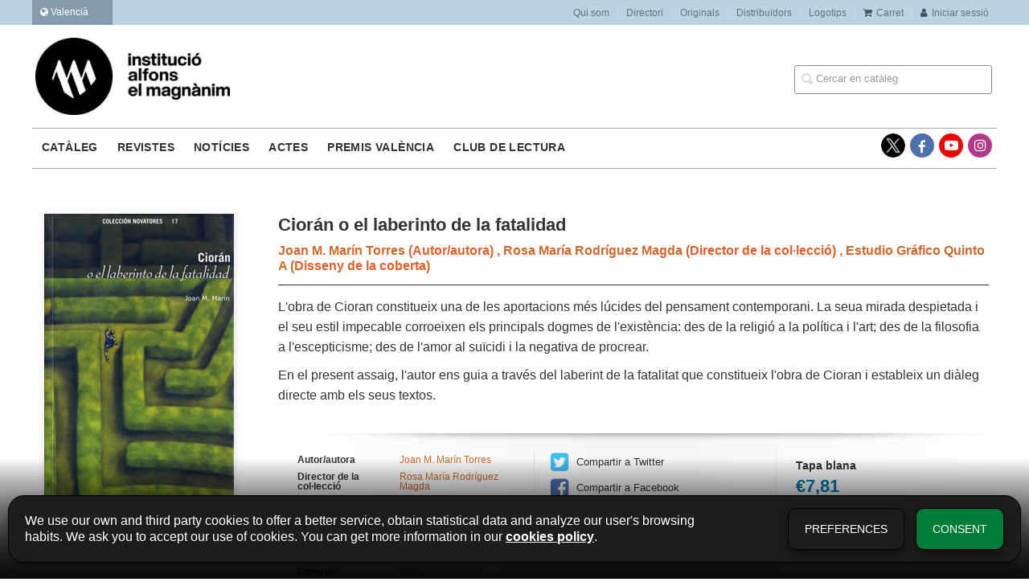

--- FILE ---
content_type: text/html; charset=utf-8
request_url: https://www.alfonselmagnanim.net/libro/cioran-o-el-laberinto-de-la-fatalidad_114243/
body_size: 5990
content:
<!DOCTYPE html><html lang=ca><head prefix="og: https://ogp.me/ns# fb: https://ogp.me/ns/fb# books: https://ogp.me/ns/books#"><meta charset=utf-8><meta content="width=device-width, initial-scale=1.0" name=viewport><meta content="L'obra de Cioran constitueix una de les aportacions més lúcides del pensament contemporani. La seua mirada despietada i el seu estil impecable corroeixen els ..." name=description><meta content=index,follow name=robots><meta content=books.book property=og:type><meta content=https://www.alfonselmagnanim.net/libro/cioran-o-el-laberinto-de-la-fatalidad_114243/ property=og:url><meta content="Ciorán o el laberinto de la fatalidad" property=og:title><meta content=http://www.alfonselmagnanim.net/media/dival/images/thumbs/edition-102624-236x369.jpg property=og:image><meta content="L'obra de Cioran constitueix una de les aportacions més lúcides del pensament contemporani. La seua mirada despietada i el seu estil impecable corroeixen els principals dogmes de l'existència: des de la religió a la política i l'art; des de la filosofia a l'escepticisme; des de l'amor al suïcidi i la negativa de procrear. En el present assaig, l'autor ens guia a través del laberint de la fatalitat que constitueix l'obra de Cioran i estableix un diàleg directe amb els seus textos." property=og:description><meta content=9788478223466 property=books:isbn><meta content=2001-10-02 property=books:release_date><meta content=219 property=books:page_count><meta content=spa property=books:language><meta content=2001-10-02 itemprop=datePublished><meta content=summary name=twitter:card><meta content name=twitter:site><meta content="Ciorán o el laberinto de la fatalidad" name=twitter:title><meta content="L'obra de Cioran constitueix una de les aportacions més lúcides del pensament contemporani. La seua mirada despietada i el seu estil impecable corroeixen els principals dogmes de l'existència: des de la religió a la política i l'art; des de la filosofia a l'escepticisme; des de l'amor al suïcidi i la negativa de procrear. En el present assaig, l'autor ens guia a través del laberint de la fatalitat que constitueix l'obra de Cioran i estableix un diàleg directe amb els seus textos." name=twitter:description><meta content=http://www.alfonselmagnanim.net/media/dival/images/thumbs/edition-102624-236x369.jpg name=twitter:image><link href=https://www.alfonselmagnanim.net/libro/cioran-o-el-laberinto-de-la-fatalidad_114243/ rel=canonical><link href rel=icon><link href rel=apple-touch-icon><link href=https://www.alfonselmagnanim.net/libro/cioran-o-el-laberinto-de-la-fatalidad_114243/ hreflang=ca rel=alternate><link href=https://www.alfonselmagnanim.net/es/libro/cioran-o-el-laberinto-de-la-fatalidad_114243/ hreflang=es rel=alternate><link href=/static/web/css/minify-css.css rel=stylesheet><link href=/media/dival/styles/imprint.css rel=stylesheet><title>Ciorán o el laberinto de la fatalidad - Institució Alfons el Magnànim</title><script>
        function getCookie(name) {
            var dc = document.cookie;
            var prefix = name + "=";
            var begin = dc.indexOf("; " + prefix);
            if (begin == -1) {
                begin = dc.indexOf(prefix);
                if (begin != 0) return null;
            } else {
                begin += 2;
                var end = document.cookie.indexOf(";", begin);
                if (end == -1) {
                    end = dc.length;
                }
            }
            return decodeURI(dc.substring(begin + prefix.length, end));
        }

        function loadGA() {
        }

        function loadAnalyticsCookies() {
            if (parseInt(getCookie("ALLOW_ANALYTICS")) === 1){
                loadGA();
            }
        }

        function loadAllowedCookies(){
            loadAnalyticsCookies();
        }

        function setOffAdvise(all_cookies=false) {
            var doc = document;
            var date = new Date();
            date.setTime(date.getTime() + (365 * 24 * 60 * 60 * 1000));
            doc.cookie = "COOKIES_NOTICE=1;expires=" + date.toUTCString() + ";;path=/";

            if (all_cookies){
                doc.cookie = "ALLOW_ANALYTICS=1;expires=" + date.toUTCString() + ";;path=/";
                doc.cookie = "ALLOW_OTHERS=1;expires=" + date.toUTCString() + ";;path=/";
                if (typeof dataLayer !== 'undefined') {
                    dataLayer.push({'event': 'cookieLayerUpdate'});
                }
                loadAllowedCookies();
                return;
            }
            
            var cookies_msg = document.getElementById('cookie-message'),
                analytics_check = document.getElementById('allow_analytics'),
                others_check = document.getElementById('allow_others');

            cookies_msg.style.transition = "all 2s ease-in-out";
            cookies_msg.style.height = "0px";

            if (analytics_check != null && analytics_check.checked){
                doc.cookie = "ALLOW_ANALYTICS=1;;path=/";
            }

            if (others_check != null && others_check.checked){
                doc.cookie = "ALLOW_OTHERS=1;;path=/";
            }

            if (typeof dataLayer !== 'undefined') {
                dataLayer.push({'event': 'cookieLayerUpdate'});
            }

            loadAllowedCookies();
        }

    </script><script>
        window.onload = function() {
            updated = false;
            if (!$) $ = jQuery;
            if (getCookie("COOKIES_NOTICE") != 1){
                $(document).ready(function() {
                    var doc = document,
                        win = window,
                        cookielaw_msg = $("#cookie-message"),
                        cookielaw_btn = $("#cookielaw_btn");
                        cookielaw_all_btn = $("#cookielaw_all_btn");
                    cookielaw_msg.show();
                    $(document).on('click','#cookielaw_btn',function(){
                        setOffAdvise();
                    });
                    $(document).on('click','#cookielaw_all_btn, #modal_cookielaw_all_btn',function(){
                        setOffAdvise(true);
                    });
                });
            } else {
                loadAllowedCookies();
            }
        };
    </script><meta content=cYwKe7zj37_ZRW-KrVQ86qpPXe32r2q9-L2QZjWEwRw name=google-site-verification><script>(function(w,d,s,l,i){w[l]=w[l]||[];w[l].push({'gtm.start':
new Date().getTime(),event:'gtm.js'});var f=d.getElementsByTagName(s)[0],
j=d.createElement(s),dl=l!='dataLayer'?'&l='+l:'';j.async=true;j.src=
'https://www.googletagmanager.com/gtm.js?id='+i+dl;f.parentNode.insertBefore(j,f);
})(window,document,'script','dataLayer','GTM-N8BFHQB');</script><link as=style href=/static/web/fonts/font-awesome-4.7.0/css/font-awesome.min.css rel=preload></head><body class=page-book><noscript><iframe height=0 src="https://www.googletagmanager.com/ns.html?id=GTM-N8BFHQB" style=display:none;visibility:hidden width=0></iframe></noscript><div class=page-wrapper><header><div class="header-top hidden-phone"><div class=container><div class=pull-left id=locales><div class=pull-left id=locales_list><div class="lang selected"><span class="fa fa-globe lang-ca"></span> Valencià </div><div class=lang><a href="/set-locale/es_ES/?path=%2Flibro%2Fcioran-o-el-laberinto-de-la-fatalidad_114243%2F" rel=nofollow><span class="fa fa-angle-right lang-es"></span> Castellano </a></div></div></div><ul class="header-top-nav pull-right"><li><a href=/p/1915_quienes-somos-1_128/ > Qui som</a></li><li><a href=/p/2340_directori/ > Directori</a></li><li><a href=/p/3855_originals/ > Originals</a></li><li><a href=/distribuidores/ > Distribuïdors</a></li><li><a href=/p/4302_logotip-institucio-alfons-el-magnanim/ > Logotips</a></li><li><a href=/cesta/ ><i class="fa fa-shopping-cart"></i>Carret</a></li><li><a href=/login/ ><i class="fa fa-user"></i>Iniciar sessió</a></li></ul></div></div><div class=header-middle><div class=container><div class=row-fluid><div class=span6><button class="navtoggle btn_header visible-phone" id=simple-menu><span class=menu-bar></span><span class=menu-bar></span><span class=menu-bar></span></button><span class=logo><a href=/ title="Ir a la página principal"><img alt="Institució Alfons el Magnànim" class=image-logo src=/media/dival/images/thumbs/ca_es-iam-negre-600x239.jpg></a></span></div><div class="span6 hidden-phone"><div class=header-middle-right><div class="form-search-wrapper pull-right"><form action=/search/ class=form-search id=searchform method=get><input id=q name=q placeholder="Cercar en catàleg" type=text value></form></div><ul class="services-menu pull-right"></ul></div></div></div></div></div><div class="header-bottom hidden-phone"><div class=container><div class=row-fluid><div class=span12><div class="subnav main-menu"><ul class="nav nav-pills"><li class=menu-item-35818><a href=/catalogo/ >Catàleg</a></li><li class=menu-item-35819><a href=/p/2349_revistes/ >Revistes</a></li><li class=menu-item-35820><a href=/p/3449_noticies/ >Notícies</a></li><li class=menu-item-35821><a href=/ca/eventos/ >Actes</a></li><li class=menu-item-35822><a href=/p/3070_premis-valencia-i-valencia-nova/ >Premis València</a></li><li class=menu-item-35823><a href=/p/4209_club-de-lectura/ >Club de lectura</a></li></ul></div><div class="social-networks hidden-phone pull-right"><ul><li><a class=twitter-link href=https://twitter.com/Inst_Magnanim target=_blank></a></li><li><a class=facebook-link href=https://www.facebook.com/alfonsmagnanim/ target=_blank><i class="fa fa-facebook"></i></a></li><li><a class=youtube-link href=https://www.youtube.com/channel/UCEtDCmoYTOhb-r5jbmznLrw target=_blank><i class="fa fa-youtube-play"></i></a></li><li><a class=instagram-link href=https://www.instagram.com/elmagnanim/ target=_blank><i class="fa fa-instagram"></i></a></li></ul></div></div></div></div></div></header><section class="container page-content"><div class=row-fluid><div class="row-fluid book-detail " itemscope itemtype=https://schema.org/Book><div class=span3><div class=wrapper-book-images><img alt="Ciorán o el laberinto de la fatalidad" class="book-cover book-detail-cover" itemprop=image src=/media/dival/images/thumbs/edition-102624-236x369.jpg title="Ciorán o el laberinto de la fatalidad"></div><div class=book-samples><a class=book-image href=/media/dival/images/edition-102624.jpg target=_blank><i class="fa fa-picture-o"></i>Descarregar portada (qualitat alta)<span>jpg ~ 2.2 MB</span></a></div></div><div class=span9><section><h1 class=book-title itemprop=name>Ciorán o el laberinto de la fatalidad </h1><h2 class=book-author><a href=/autor/joan-m-marin-torres/ itemprop=author> Joan M. Marín Torres </a> (Autor/autora) , <a href=/autor/rosa-maria-rodriguez-magda/ itemprop=author> Rosa María Rodríguez Magda </a> (Director de la col·lecció) , <a href=/autor/estudio-grafico-quinto-a/ itemprop=author> Estudio Gráfico Quinto A </a> (Disseny de la coberta) </h2><div class=book-synopsis itemprop=description><p>L'obra de Cioran constitueix una de les aportacions més lúcides del pensament contemporani. La seua mirada despietada i el seu estil impecable corroeixen els principals dogmes de l'existència: des de la religió a la política i l'art; des de la filosofia a l'escepticisme; des de l'amor al suïcidi i la negativa de procrear.</p><p>En el present assaig, l'autor ens guia a través del laberint de la fatalitat que constitueix l'obra de Cioran i estableix un diàleg directe amb els seus textos.</p></div></section><section class="row-fluid book-actions"><div class="book-definitions span4"><dl><dt>Autor/autora</dt><dd><a href=/autor/joan-m-marin-torres/ itemprop=author> Joan M. Marín Torres </a></dd><dt>Director de la col·lecció</dt><dd><a href=/autor/rosa-maria-rodriguez-magda/ itemprop=author> Rosa María Rodríguez Magda </a></dd><dt>Disseny de la coberta</dt><dd><a href=/autor/estudio-grafico-quinto-a/ itemprop=author> Estudio Gráfico Quinto A </a></dd><dt>Col·lecció</dt><dd class=collection><a href=/coleccion/novatores/ >Novatores</a></dd><dt class=book-definitions-suject-title>Matèria</dt><dd class=subject><a href=/materia/filosofia/ >Filosofia</a></dd><dt class=book-definitions-language-title>Idioma</dt><dd class=language><ul class=unstyled><li> Castellà </li></ul></dd><dt>Editorial</dt><dd class=imprint> Institució Alfons el Magnànim-Centre Valencià d'Estudis i d'Investigació </dd><dt>EAN</dt><dd> 9788478223466 </dd><dt>ISBN</dt><dd itemprop=isbn> 978-84-7822-346-6 </dd><dt>Pàgines</dt><dd itemprop=numberOfPages> 219 </dd><dt>Ample</dt><dd> 13 cm </dd><dt>Alt</dt><dd> 19 cm </dd><dt>Edició</dt><dd> 1 </dd><dt>Data de publicació</dt><dd class=dd-fecha> 02-10-2001 </dd><dt>Número de la col·lecció</dt><dd> 17 </dd></dl></div><div class="social-networks-share span4"><ul><li><a class=twitter-share href="https://twitter.com/share?url=https%3A%2F%2Fwww.alfonselmagnanim.net%2Flibro%2Fcioran-o-el-laberinto-de-la-fatalidad_114243%2F&text=Cior%C3%A1n+o+el+laberinto+de+la+fatalidad
" target=_blank><i class="fa fa-twitter-square"></i> Compartir a Twitter</a></li><li><a class=facebook-share href="https://www.facebook.com/sharer.php?u=https%3A%2F%2Fwww.alfonselmagnanim.net%2Flibro%2Fcioran-o-el-laberinto-de-la-fatalidad_114243%2F
" target=_blank><i class="fa fa-facebook-square"></i> Compartir a Facebook</a></li><li><a class=whatsapp-share href="    https://api.whatsapp.com/send?text=https%3A%2F%2Fwww.alfonselmagnanim.net%2Flibro%2Fcioran-o-el-laberinto-de-la-fatalidad_114243%2F
" target=_blank><i class="fa fa-whatsapp"></i> Compartir a WhatsApp</a></li></ul></div><div class="book-buy span4"><div class=box-price itemprop=offers itemscope itemtype=https://schema.org/Offer><div class=edition-type>Tapa blana</div><meta content=EUR itemprop=priceCurrency><link href=https://schema.org/InStock itemprop=availability><span class=price itemprop=price>€7,81</span><form action="/cesta/agregar/102624/?next=%2Flibro%2Fcioran-o-el-laberinto-de-la-fatalidad_114243%2F" method=GET><button class="btn btn-primary btn-buy" name=Submit type=submit>Afegir al carret</button></form><div id=alternateEditions></div></div></div></section><section><h3>Llibres relacionats</h3><ul class="books vertical five-cols row-fluid"><li class=book><a href=/libro/punts-de-fuga_147200/ ><img alt="Punts de fuga" class=book-cover src=/media/dival/images/thumbs/edition-139441-115x164.jpg><h4 class=book-title>Punts de fuga</h4></a></li><li class=book><a href=/libro/fue-el-net-art_146897/ ><img alt="FUE EL net.art" class=book-cover src=/media/dival/images/thumbs/edition-139111-115x165.jpg><h4 class=book-title>FUE EL net.art</h4></a></li><li class=book><a href=/libro/el-tercer-reino_146896/ ><img alt="El tercer reino" class=book-cover src=/media/dival/images/thumbs/edition-139112-115x163.jpg><h4 class=book-title>El tercer reino</h4></a></li><li class=book><a href=/libro/critica-i-veritat_142963/ ><img alt="Crítica i veritat" class=book-cover src=/media/dival/images/thumbs/edition-134952-115x176.jpg><h4 class=book-title>Crítica i veritat</h4></a></li><li class=book><a href=/libro/propaganda-totalitaria_121576/ ><img alt="Propaganda totalitària" class=book-cover src=/media/dival/images/thumbs/edition-111697-115x174.jpg><h4 class=book-title>Propaganda totalitària</h4></a></li><li class=book><a href=/libro/ilustracion-progreso-modernidad_119454/ ><img alt="Ilustración, progreso, modernidad" class=book-cover src=/media/dival/images/thumbs/edition-108699-115x183.jpg><h4 class=book-title>Ilustración, progreso, modernidad</h4></a></li><li class=book><a href=/libro/karl-marx-illusio-i-grandesa_115627/ ><img alt="Karl Marx: il·lusió i grandesa" class=book-cover src=/media/dival/images/thumbs/edition-104553-115x166.jpg><h4 class=book-title>Karl Marx: il·lusió i grandesa</h4></a></li><li class=book><a href=/libro/el-bosc_115485/ ><img alt="El bosc" class=book-cover src=/media/dival/images/thumbs/edition-102469-115x198.jpg><h4 class=book-title>El bosc</h4></a></li><li class=book><a href=/libro/la-resta-risible_115486/ ><img alt="La resta risible" class=book-cover src=/media/dival/images/thumbs/edition-102468-115x198.jpg><h4 class=book-title>La resta risible</h4></a></li><li class=book><a href=/libro/internet-i-nosaltres_115058/ ><img alt="Internet i nosaltres" class=book-cover src=/media/dival/images/thumbs/edition-102580-115x199.jpg><h4 class=book-title>Internet i nosaltres</h4></a></li></ul></section></div></div></div></section><section class=footer-top><div class=container><ul class="row-fluid footer-blocks"><li class=span5><div class="row-fluid footer-blocks"><div class=span12><ul class=footer-logos><li><a href=/ ><img alt="Institució Alfons el Magnànim" class=lazy data-src=/media/dival/images/thumbs/logo-iam-new-2025-369x65.png src></a></li></ul></div></div><div class="row-fluid footer-blocks"><div class=span6><h5>Adreça física</h5><div class="address primary-address" id=editorial-address itemscope itemtype=https://schema.org/PostalAddress><p><strong>Institució Alfons el Magnànim:</strong></p><p itemprop=addressLocality>Carrer Corona, 36</p><span itemprop=postalCode>46003</span><span itemprop=addressLocality>València</span><p itemprop=addressCountry>España</p></div></div><div class=span6><h5 class=postal_mail_title>Adreça fiscal</h5><div class=address id=editorial-address itemscope itemtype=https://schema.org/PostalAddress><p><strong>Diputació Provincial de València:</strong></p><p itemprop=addressLocality>Plaça Manises, 4</p><span itemprop=postalCode>46003</span><span itemprop=addressLocality>València</span><p itemprop=addressCountry>España</p></div></div></div></li><li class=span3><div class=contact-box><h5>Contacta amb nosaltres</h5><div class=contact><ul><li><i class="fa fa-envelope"></i><a href=mailto:magnanim@dival.es>magnanim@dival.es</a></li><li><i class="fa fa-phone"></i>96 388 31 69</li></ul></div></div><div class=social-box><h5>Seguiu-nos</h5><div class=social-networks><ul><li><a class=twitter-link href=https://twitter.com/Inst_Magnanim target=_blank><i class="fa fa-twitter"></i></a></li><li><a class=facebook-link href=https://www.facebook.com/alfonsmagnanim/ target=_blank><i class="fa fa-facebook"></i></a></li><li><a class=youtube-link href=https://www.youtube.com/channel/UCEtDCmoYTOhb-r5jbmznLrw target=_blank><i class="fa fa-youtube-play"></i></a></li><li><a class=instagram-link href=https://www.instagram.com/elmagnanim/ target=_blank><i aria-hidden=true class="fa fa-instagram"></i></a></li></ul></div></div></li><li class=span4><div class="newsletter-subscription mailchimp-box"><h3>Subscriu-te</h3><form action=/mailchimp-lists id=mailchimp-form method=POST role=form><div class=control-group id=listform><div id=mailchimp-lists></div><span class="error help-block hide"></span></div><div class=control-group id=emailform><input class="form-control user-success" name=email type=text value><span class="error help-block hide"></span></div><div class=checkbox id=newsletter-privacyform><label class=home-newsletter><input class=icheck-input name=newsletter-privacy required type=checkbox><p>M'agradaria estar informat de les vostres últimes notícies. Confirme que he llegit i accepte la <a href=https://www.alfonselmagnanim.net/ca/p/1897_politica-de-privadesa/ >Política Privacitat</a></p></label><span class="error help-block hide"></span></div><div style=text-align:center;><input class="btn btn-primary" name=submit type=submit value=Enviar></div></form></div></li></ul></div></section><footer><div class=container><div class=row><p class=footer-info>© 2026, Diputació de València </p><ul class="nav-footer pull-right"><li class=menu-item-22997><a href=/p/1918_aviso-legal-1/ >Avís legal</a></li><li class=menu-item-22998><a href=/p/1898_politica-de-cookies-1/ >Política de cookies</a></li><li class=menu-item-22999><a href=/p/1897_politica-de-privadesa/ >Política de privacitat</a></li><li class=menu-item-23000><a href=/p/1900_condiciones-de-compra-1/ >Condicions de compra</a></li><li class=menu-item-23001><a href=https://www.dival.es/ >Diputació de València</a></li></ul></div></div></footer><div id=sidr><div id=sidr-search><form action=/search/ method=get><input name=q placeholder="Cercar en catàleg" type=text value></form></div><ul class=navtoggle><li class=menu-item-35818><a href=/catalogo/ >Catàleg</a></li><li class=menu-item-35819><a href=/p/2349_revistes/ >Revistes</a></li><li class=menu-item-35820><a href=/p/3449_noticies/ >Notícies</a></li><li class=menu-item-35821><a href=/ca/eventos/ >Actes</a></li><li class=menu-item-35822><a href=/p/3070_premis-valencia-i-valencia-nova/ >Premis València</a></li><li class=menu-item-35823><a href=/p/4209_club-de-lectura/ >Club de lectura</a></li><li class=separator></li></ul><ul class="navtoggle navtoggle-user"><li class=separator></li><li><a href=/p/1915_quienes-somos-1_128/ > Qui som</a></li><li><a href=/p/2340_directori/ > Directori</a></li><li><a href=/p/3855_originals/ > Originals</a></li><li><a href=/distribuidores/ > Distribuïdors</a></li><li><a href=/p/4302_logotip-institucio-alfons-el-magnanim/ > Logotips</a></li><li class=separator></li><li><a href=/login/ ><i class="fa fa-user"></i>Iniciar sessió</a></li><li><a href=/cesta/ ><i class="fa fa-shopping-cart"></i>Carret</a></li></ul><ul class="navtoggle navtoggle-locale"><li class=selected><i class="fa fa-globe"></i> Valencià </li><li><a href="/set-locale/es_ES/?path=%2Flibro%2Fcioran-o-el-laberinto-de-la-fatalidad_114243%2F" rel=nofollow><i class="fa fa-globe"></i> Castellano </a></li></ul></div></div><script>
        // JS Variables
        var lazy_css = true;
        var front_header = "header_social";
        var background =  false;
        var background_url = "";
        var boxed = false;
        var imprint_css = "/media/dival/styles/imprint.css";
    </script><script src="/static/web/js/minify-js.js?v=4" type=text/javascript></script><script>
        window.addEventListener("load",function(event) {
            setTimeout(function(){
loadAlternateEditions('114243', '102624');            }, 1000);
        });
    </script></body></html>